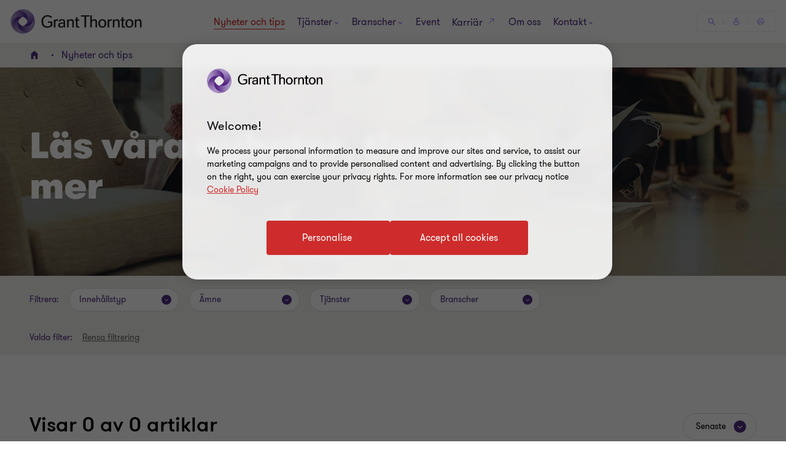

--- FILE ---
content_type: text/css
request_url: https://www.grantthornton.se/dist/v2/css-v2/pages/t9-insight-page-v2.css?v=3248.0.0.0
body_size: -135
content:
.title--medium{font-weight:var(--font-weight-semibold)}.title--medium{font-size:2.4rem;line-height:150%;margin:0 0 15px 0}.title--medium{display:block;font-size:1.8rem;color:#4f2d7f}.title--underlined{padding-bottom:8px;border-bottom:1px solid #ccc4bd}.category-heading{margin:-25px 0 32px;word-wrap:break-word;overflow-wrap:break-word}.category-heading--flexible{display:flex;flex-wrap:wrap;justify-content:space-between;align-items:flex-start;margin:-25px 0 0}.category-heading__heading{width:100%;margin-bottom:0;word-wrap:break-word;overflow-wrap:break-word;margin-bottom:24px}.category-heading__more{margin-top:8px;padding-top:0;border-bottom:2px solid #ce2c2c;margin-left:auto}.category-heading__more:after{margin-top:-3px}.category-heading__heading,.category-heading__more{justify-self:flex-end}@media (min-width: 768px){.category-heading__heading{margin-right:32px}.category-heading__heading,.category-heading__more{width:auto}}.article-grid__header{padding-top:3.8rem;padding-bottom:5.6rem}.article-grid__clear-btn{float:none;color:#ce2c2c;font-size:1.6rem;padding-top:1rem;display:inline-block}.article-grid__title,h2.article-grid__title{float:none;margin:8px 0 0;padding:0;margin-right:32px;display:inline-block}@media (min-width: 768px){.topic-block .swiper-wrapper{flex-wrap:wrap}.topic-block .swiper-slide{width:50%}.topic-block .slider__prev,.topic-block .slider__next{display:none}}@media (min-width: 1024px){.topic-block .swiper-slide{width:33.33333%}}.t9-insight-page{background:#f2f0ee}.t9-insight-page .insight-results__section{margin-top:0;padding-top:48px;padding-bottom:48px}@media (min-width: 1024px){.t9-insight-page .insight-results__section{padding-top:96px;padding-bottom:120px}}.t9-insight-page .insight-landing-promoted+.insight-results__section{padding-top:48px;padding-bottom:48px}@media (min-width: 1024px){.t9-insight-page .insight-landing-promoted+.insight-results__section{padding-top:160px;padding-bottom:132px}}

/*# sourceMappingURL=t9-insight-page-v2.css.map */


--- FILE ---
content_type: text/javascript
request_url: https://www.grantthornton.se/dist/v2/js-v2/modules/GTInsightFiltersV2.js?v=3248.0.0.0
body_size: 3179
content:
GT.InsightFiltersV2=function(e,t){let l={},o;function r(e){if("Escape"==e.key){let e=document.querySelector(".select-filter__item.expanded button");e&&(e.focus(),e.click())}}function a(){var e=document.querySelectorAll(".insight-apply__filters--btn");[].forEach.call(e,function(e){e.addEventListener("click",function(){let e=document.querySelector(".search-filters__tabs");var t;e&&(_filterTagsTaxonomies=[],t=e.querySelectorAll('input[type="checkbox"].filters__item:checked'),[].forEach.call(t,function(t){if(t){var n=t.value;if(t.checked){t=t.getAttribute("parent-taxonomy");let e=_filterTagsTaxonomies[t];e?e.indexOf(n)<0&&e.push(n):(e=[]).push(n),_filterTagsTaxonomies[t]=e}}}));let n=new URLSearchParams(window.location.search),i=[];n.get("page")&&n.delete("page"),n.get("hubtag")&&n.delete("hubtag"),i.CurrentPageIndex=l.config.previousPageIndex=l.config.nextPageIndex=1,l.searchResultsByTaxonomies(i,!1)}),GT.isMobileCached||e.addEventListener("keydown",function(e){"Tab"!=e.key||e.shiftKey||(e.preventDefault(),this.closest(".expanded").querySelector(".select-filter__button").focus())})})}function s(){if(/Android/i.test(navigator.userAgent)){let e=document.querySelector(".insight-results__container");e&&e.classList.add("android-devices")}var n=document.querySelector(".loadmore-config");if(n){n=JSON.parse(n.textContent),(o=document.getElementById("insightFilterLoadmore"))?.addEventListener("click",function(e){e.preventDefault(),l.loadMoreResultsByTag()});let t=n.currentPageIndex;l.sParams={CurrentPageIndex:t},l.config={previousPageIndex:t,nextPageIndex:t,totalDisplayingItems:n.totalDisplayingItems,pageSize:n.pageSize,totalItemsCount:n.totalItemsCount,loadEndPoint:n.loadMoreEndPoint,insightResultsContainer:document.getElementById("insightResultsContainer"),insightListingContainer:document.getElementById("insightListingContainer"),resultContainerOffsetTop:0};{let i=document.querySelector(".insight-landing__filters");i&&(n=i.querySelectorAll(".select-filter__item"),[].forEach.call(n,function(e,t){e.dataset.index=t,e.addEventListener("click",function(t){var n=this,e=t.target.closest(".select-filter__condition");if(!e)if(n.classList.contains("expanded"))n.classList.remove("expanded"),n.querySelector(".select-filter__button").setAttribute("aria-expanded",!1),window.removeEventListener("keydown",r),l.currentFilterTabIndex=-1;else{let e=i.querySelector(".select-filter__item.expanded");e&&e.classList.contains("expanded")&&e.classList.remove("expanded"),window.addEventListener("keydown",r),n.classList.add("expanded"),n.querySelector(".select-filter__button").setAttribute("aria-expanded",!0),l.currentFilterTabIndex=parseInt(t.target.closest(".select-filter__item")?.dataset.index||-1)}}),GT.isMobileCached||e.querySelector(".select-filter__button").addEventListener("keydown",function(e){"Tab"==e.key&&e.shiftKey&&this.closest(".expanded")&&(e.preventDefault(),this.closest(".expanded").querySelector(".insight-apply__filters--btn").focus())})}))}a(),n=document.querySelectorAll("button.search-filters__reset-btn"),[].forEach.call(n,function(e){e.addEventListener("click",function(e){_filterTagsTaxonomies=[],l.setParameterInQueryString("people","",!0),l.setParameterInQueryString("hubtag","",!0),l.setParameterInQueryString("Sort","",!0),l.searchResultsByTaxonomies([],!1)})});{let e=document.querySelector(".filter-result__tags--buttons");e&&(c(),n=e.querySelectorAll("button.filter-result__tag-item"),[].forEach.call(n,function(e){e.addEventListener("click",function(e){var i=this,t=i.getAttribute("data-value"),n=(_filterTagsTaxonomies=_filterTagsTaxonomies||[],i.getAttribute("data-parenttagkey"));let r=_filterTagsTaxonomies[n];if(r)for(let e=0;e<r.length;e++)if(t==r[e]){r.splice(e,1);break}if(i.getAttribute("data-people")){let t=new URLSearchParams(window.location.search),n=t.getAll("people");var a=i.getAttribute("data-people");if(n&&0<n.length){for(let e=0;e<n.length;e++)if(a==n[e]){n.splice(e,1);break}l.setParameterInQueryString("people",a,!0),n&&0<n.length&&([].forEach.call(n,function(e){t.append("people",e)}),history.replaceState(null,null,"?"+t.toString()+location.hash))}}_filterTagsTaxonomies[n]=r,l.searchResultsByTaxonomies([],!1)})}))}n=document.querySelectorAll(".search-results__sort-select"),[].forEach.call(n,function(t){if(t){let e=t.querySelector(".styleSelBox");e&&e.addEventListener("change",function(e){let t=[],n=new URLSearchParams(window.location.search);n.get("page")&&n.delete("page");var i=n.getAll("hubtag");i&&0<i.length&&(t.hubtag=i),l.searchResultsByTaxonomies(t,!1)})}});{let e=document.getElementById("insightLandingFilters"),t=document.querySelectorAll('[data-toggle="insightLandingFilters"]'),n=document.querySelector(".insight-filter__header-mobile button");if(t)for(var i=0;i<t.length;i++)t[i].addEventListener("click",function(){e.classList.contains("active")?(e.classList.remove("active"),document.querySelector(".gt-wrapper").classList.remove("opening-mobile-filter"),n&&(n.focus(),n.setAttribute("aria-expanded",!1))):(e.classList.add("active"),n?.setAttribute("aria-expanded",!0),setTimeout(e=>{document.querySelector("#filtersFormCloseBtn")?.focus(),document.querySelector(".gt-wrapper").classList.add("opening-mobile-filter")},1e3))});e&&document.querySelector(".main-header .menu-toggle").addEventListener("click",function(){e.classList.remove("active")})}{let e=document.querySelector(".search-results__filters-show"),t=document.querySelector(".search-filters__close-btn");e&&e.addEventListener("click",function(){document.querySelector("html").classList.add("overflowHidden--mobile")}),t&&t.addEventListener("click",function(){document.querySelector("html").classList.remove("overflowHidden--mobile")})}GT.isMobileView()&&(n=document.querySelectorAll(".select-filter__item"),[].forEach.call(n,function(e){e.querySelector('[type="checkbox"].filters__item:checked')&&e.classList.add("expanded")})),document.addEventListener("mouseup",function(e){e.target.closest(".select-filter__item")||(l.currentFilterTabIndex=-1,document.querySelectorAll(".select-filter__item").forEach(e=>{e.classList.remove("expanded"),e.querySelector(".select-filter__button").setAttribute("aria-expanded",!1)}))}),l.currentTotalDisplayingItems(l.config.insightResultsContainer)<=l.config.totalItemsCount&&(l.config.resultContainerOffsetTop=0,GT.listFunctionsTriggerInScrollEvent.checkScrollPosInsightListing=()=>{l.config.resultContainerOffsetTop||(l.config.resultContainerOffsetTop=GT.getElementOffset(l.config.insightResultsContainer).top),1<l.config.previousPageIndex&&GT.isScrollingUp&&GT.lastScrollTop-l.config.resultContainerOffsetTop<300&&l.searchState==l.ACTIVE&&l.loadMoreResultsByTag(!0)}),l.config.insightResultsContainer.querySelectorAll(".insight-article__item").forEach(e=>{e.dataset.page=t,l.observerElm(e)})}}function c(){var e=document.querySelectorAll("button.filter-result__tag-item");e&&0<e.length&&[].forEach.call(e,function(t){if(t&&(t=t)){var n=t.getAttribute("data-value"),t=t.getAttribute("data-parenttagkey");if(t){let e=_filterTagsTaxonomies[t];e?e.indexOf(n)<0&&e.push(n):(e=[]).push(n),_filterTagsTaxonomies[t]=e}}})}function i(e,t,n){e=e||[];let i=new URLSearchParams(window.location.search);var r=i.getAll("people");r&&0<r.length&&(e.peoples=r),i=new URLSearchParams;let a="";r=document.getElementById("select_sorting_desktop");(a=r?r.value:a)&&0<a.length?e.Sort=a:i.delete("Sort");let o="";n?t&&0<t.length&&(o=t):o="?";r=function(r,e){let a=!1;for(var o in e){var t;"peoples"==o?(t=e[o])&&0<t.length&&[].forEach.call(t,function(e){r.append("people",e),a=!0}):"hubtag"==o?(t=e[o])&&0<t.length&&(r.append("hubtag",t),a=!0):r.set(o,e[o])}if(_filterTagsTaxonomies)for(var o in _filterTagsTaxonomies){let t=_filterTagsTaxonomies[o];if(!t)return;let n="",i=0;[].forEach.call(t,function(e){e&&0<e.length&&(n+=e),i<t.length-1&&(n+="+"),i++}),n&&0<n.length&&(r.append("tags",n),a=!0)}return r.toString()}(i,e);return r&&0<r.length&&(n&&(o+="&"),o+=r),l.escapeQueryChars(o)}_filterTagsTaxonomies=[],l.UNACTIVE=0,l.ACTIVE=1,l.searchState=l.ACTIVE,l.currentFilterTabIndex=-1,l.currentTotalDisplayingItems=function(e){return e.querySelectorAll(".insight-article__item").length},l.setParameterInQueryString=function(e,t,n){var i=new URLSearchParams(window.location.search);n?i.delete(e):i.set(e,t),history.replaceState(null,null,"?"+i.toString()+location.hash)},l.getParameterInQueryString=function(e){return new URLSearchParams(window.location.search).get(e)},l.escapeQueryChars=function(e){return e&&e.replace(/\s/gi,"+").replace(/\%20/gi,"+").replace(/\%(3C|3E)/gi,function(e,t){return encodeURI("%")+t})},l.loadMoreResultsByTag=function(e){l.searchState!=l.UNACTIVE&&(e?--l.config.previousPageIndex:l.config.nextPageIndex+=1,l.sParams.CurrentPageIndex=e?l.config.previousPageIndex:l.config.nextPageIndex,c(),l.searchResultsByTaxonomies(l.sParams,!0,e))},l.ajaxCall=function(e,t){var n=this,i=new XMLHttpRequest;l.searchState=l.UNACTIVE,l.config.insightListingContainer.classList.add("fetching"),i.onreadystatechange=function(){4==this.readyState&&(this.response&&200==this.status&&t(n,this.response),setTimeout(e=>{l.config.insightListingContainer.classList.remove("fetching"),l.searchState=l.ACTIVE},500))},i.open("GET",e,!0),i.setRequestHeader("Content-type","application/x-www-form-urlencoded"),i.setRequestHeader("X-Requested-With","XMLHttpRequest"),i.send()},l.searchResultsByTaxonomies=function(e,t,a){let n=i(e);e=i(e,t?l.config.loadEndPoint:filterEndpoint,!0);l.ajaxCall(e,function(e,n){if(t){if(l.config.insightResultsContainer){old_DOM_height=document.querySelector(".gt-wrapper").offsetHeight,old_scroll=GT.lastScrollTop,GT.preventHeaderFromFlickeringWhileBodyHeightIsChanging(),l.config.insightResultsContainer.insertAdjacentHTML(a?"afterbegin":"beforeend",n);let t;if(l.config.insightResultsContainer.querySelectorAll(".insight-article__item:not([data-page])").forEach(e=>{e.dataset.page=l.sParams.CurrentPageIndex,l.observerElm(e),t=t||e}),a)window.scrollTo({top:old_scroll+document.querySelector(".gt-wrapper").offsetHeight-old_DOM_height,left:0,behavior:"instant"});else{let e=GT.getListFocusableElms(t);e.length&&e[0].focus(),l.setParameterInQueryString("page",l.sParams.CurrentPageIndex)}}}else l.config.insightListingContainer&&(GT.wWidth<1024&&(document.querySelector(".gt-wrapper").classList.remove("opening-mobile-filter"),document.querySelector("html").classList.remove("overflowHidden--mobile")),l.config.insightListingContainer.innerHTML=n,l.setParameterInQueryString("page",1),GT.FormSelect($(".form-select")),s(),document.querySelector(".select-filter__item:nth-child("+(l.currentFilterTabIndex+1)+")")?.focus());if(GT.FakeHyperlink(),l.setShowingNumber(),o){var i=l.config.nextPageIndex,r=Math.ceil(l.config.totalItemsCount/l.config.pageSize);let e=document.querySelector(".load-more-container"),t=(r<i+1?(e||o).classList.add("hidden"):((e||o).classList.remove("hidden"),o.href&&(o.href=location.href.replace("page="+i,"page="+(i+1)))),document.querySelector('link[rel="canonical"]'));t&&(t.href=location.origin+location.pathname+(0<i?"?page="+i:""))}n.trim().length&&setTimeout(function(){GT.clampArticle(!0),GT.GTBookmarkArticle&&GT.GTBookmarkArticle(),document.querySelector(".insight-landing-promoted")&&(GT.clampText(null,!0),GT.InsightPageV2())},500)}),t||(1<n.length?history.replaceState(null,null,n.replace("CurrentPageIndex","page")):history.replaceState(null,null,""))},l.observerElm=t=>{t.dataset.observed||(t.dataset.observed=!0,GT.checkElmVisible(t,{callback:e=>{l.updatePageIndex(t.dataset.page)},recheck:!0,threshold:1}))},l.updatePageIndex=e=>{1<e?l.setParameterInQueryString("page",e):l.setParameterInQueryString("page",e,!0);let t=document.querySelector('link[rel="canonical"]');t&&(t.href=location.origin+location.pathname+(1<e?"?page="+e:""))},l.setShowingNumber=function(){var e=document.querySelectorAll(".insight-article__item").length||0;let t=document.querySelector("#totalResultShowing");t&&(t.innerHTML=e)},s()},"undefined"==typeof isV1GT&&GT.domContentLoadedFncList.push(function(){GT.InsightFiltersV2()});

--- FILE ---
content_type: text/javascript
request_url: https://www.grantthornton.se/dist/v2/js-v2/modules/GTInsightPageV2.js?v=3248.0.0.0
body_size: -633
content:
GT.InsightPageV2=function(){var e,n,i;e=document.querySelector(".insight-landing-promoted"),n=document.querySelector(".insight-landing-popular"),i=document.querySelector(".insight-landing-promoted__sidebar"),GT.isTabletView()?(i&&n&&i.prepend(n),e&&e.classList.add("visible")):e&&n&&e.querySelector(".container").prepend(n)},GT.domContentLoadedFncList.push(function(){GT.InsightPageV2()}),GT.windowResizeFncList.GTInsightPageV2=function(){GT.clampText(null,!0),GT.InsightPageV2()};